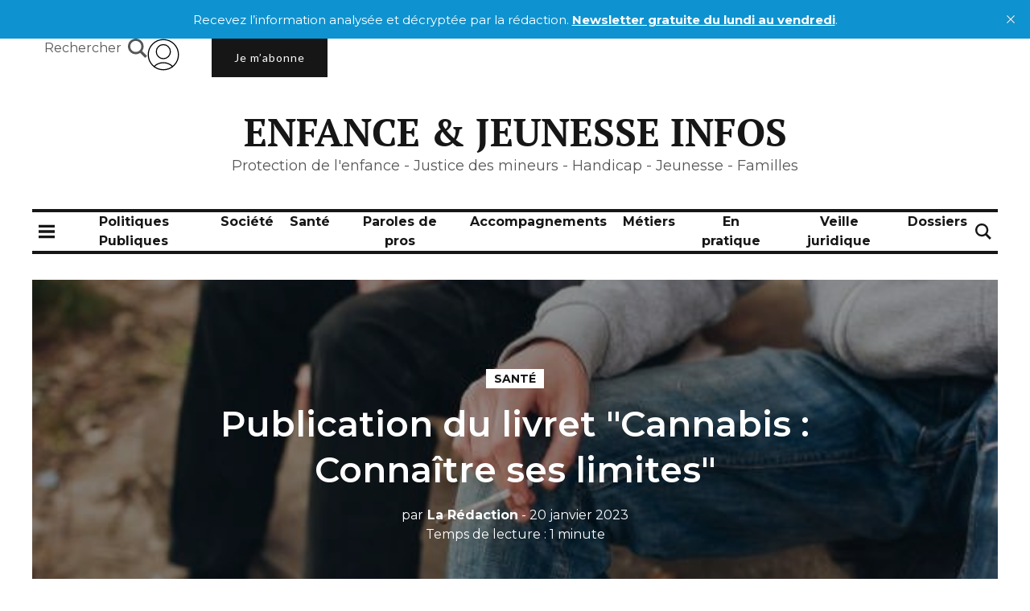

--- FILE ---
content_type: application/javascript; charset=utf-8
request_url: https://cdn.jsdelivr.net/gh/rakihub/ghost-code-injection@main/remove-ghost-in-portal/built/remove-ghost-in-portal.min.js
body_size: -25
content:
function handleMutations(e){e.forEach(function(e){"childList"===e.type&&e.addedNodes.length&&e.addedNodes.forEach(e=>{if(e.nodeType===Node.ELEMENT_NODE){let n=e.querySelector('iframe[data-testid="portal-popup-frame"]');n&&(n.onload=function(){var e=n.contentWindow.document,t=document.createElement("style");t.textContent=".gh-portal-powered { display: none; }",e.head.appendChild(t),n.onload=null})}})})}let parentElement=document.querySelector("body"),observer=new MutationObserver(handleMutations),config={childList:!0,subtree:!0};observer.observe(parentElement,config);
//# sourceMappingURL=remove-ghost-in-portal.min.js.map